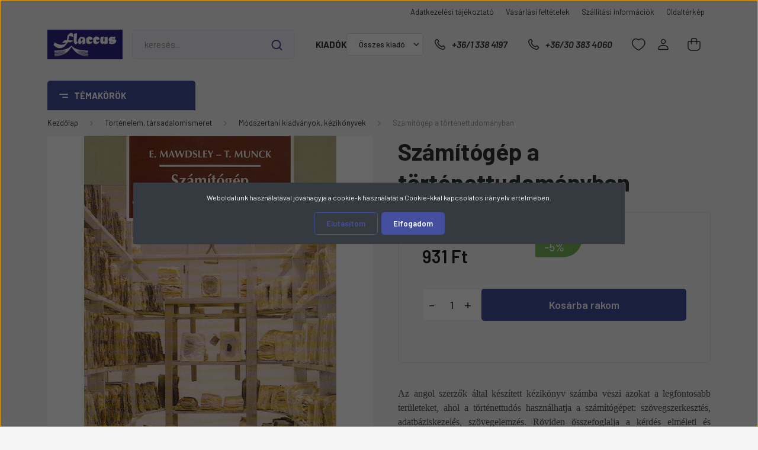

--- FILE ---
content_type: text/html; charset=UTF-8
request_url: https://www.flaccus.hu/_fragment?_path=_format%3Dhtml%26_locale%3Den%26_controller%3Dmodule%252Fcart&_hash=dIsLsCSFLzaAh%2FrvyweMojI1tf103rye6ZnsWLVK%2FIA%3D
body_size: 581
content:

<div class="js-cart-ajax">
    <div class="dropdown cart-dropdown dropright">
        <a class="nav-link header-middle-right-link dropdown-toggle cart-dropdown-toggle"
           href="index.php?route=checkout/cart"
           title="Kosár">
            <span class="header-cart-icon">
                <svg width="22" height="22" viewBox="0 0 22 22" fill="none" xmlns="http://www.w3.org/2000/svg">
    <path d="M15.4444 9.88889V3.22222C15.4444 1.99444 14.45 1 13.2222 1H8.77778C7.55 1 6.55556 1.99444 6.55556 3.22222V9.88889M15.4444 21H6.55556C3.48778 21 1 18.5122 1 15.4444V7.26C1 6.64667 1.49778 6.14889 2.11111 6.14889H19.8889C20.5022 6.14889 21 6.64667 21 7.26V15.4444C21 18.5122 18.5122 21 15.4444 21Z" stroke="currentColor" stroke-width="1.5" stroke-linecap="round" stroke-linejoin="round"/>
</svg>

            </span>
                    </a>

            </div>
</div>

<script>
    var CART_MODULE=$('#js-cart');var CART_MODULE_DELETE='js-cart-delete';var CONFIRM='Biztos benne?';</script>

    <script>$(document).on('cart#loaded',function(){var ajaxOptions={cartModule:CART_MODULE};new AjaxCart(ajaxOptions);});</script>    <script>
        var cartModuleAddScript = document.createElement('script');
        cartModuleAddScript.setAttribute('src', 'https://flaccus.cdn.shoprenter.hu/web/compiled/js/ajax_cart.js?v=1769069092');
        document.body.appendChild(cartModuleAddScript);
    </script>

<script>
    var cartModuleDeleteScript = document.createElement('script');
    cartModuleDeleteScript.setAttribute('src', 'https://flaccus.cdn.shoprenter.hu/web/compiled/js/cart_delete.js?v=1769069092');
    document.body.appendChild(cartModuleDeleteScript);

    ShopRenter.onCartUpdate(function(event) {
        var cartModuleMiddle = document.querySelector('.js-cart-ajax');

        if (cartModuleMiddle) {
            cartModuleMiddle.outerHTML = event.detail.data.html;
        }
    });
</script>


--- FILE ---
content_type: text/html; charset=UTF-8
request_url: https://www.flaccus.hu/_fragment?_path=_format%3Dhtml%26_locale%3Den%26_controller%3Dmodule%252Flastseen&_hash=iafF7k38xh67ZVGkddyn8huzGSZ8Oc7PjjQKRpYHaJk%3D
body_size: 1030
content:



    
            <div id="module_lastseen_wrapper" class="module-lastseen-wrapper">
        <div id="lastseen" class="module product-module home-position snapshot_vertical_direction" >
                                    <div class="module-head">
                                <h3 class="module-head-title">Utoljára megtekintett könyvek</h3>
                    </div>
                            <div class="module-body">
                            <div class="product-snapshot-vertical snapshot_vertical list list_with_divs" id="lastseen_home_list"><div class="product-snapshot list_div_item">    
<div class="card product-card h-100  mobile-simple-view" >
    <div class="card-top-position"></div>
    <div class="product-card-image d-flex-center position-relative list_picture">
                    <div class="position-absolute snapshot-badge-wrapper">
                

<div class="product_badges horizontal-orientation">
    </div>

            </div>
                
        <a class="img-thumbnail-link" href="https://www.flaccus.hu/szamitogep-a-tortenettudomanyban-27410" title="Számítógép a történettudományban">
                            <img src="[data-uri]" data-src="https://flaccus.cdn.shoprenter.hu/custom/flaccus/image/cache/w250h330/product/osiris/szamitogep-a-tortenet.jpg.webp?lastmod=1651224986.1769349258" class="card-img-top img-thumbnail" title="Számítógép a történettudományban" alt="Számítógép a történettudományban"  />
                    </a>
    </div>
    <div class="card-body product-card-body">
                <h2 class="product-card-item product-card-title h4">
    <a href="https://www.flaccus.hu/szamitogep-a-tortenettudomanyban-27410" title="Számítógép a történettudományban">Számítógép a történettudományban</a>
    </h2>    <div class="product-card-item product-card-stock stock-status-id-9" style="color:#177537">
            <span class="mr-1">
            <svg width="14" height="10" viewBox="0 0 14 10" fill="none" xmlns="http://www.w3.org/2000/svg">
    <path d="M12.6364 0.999878L4.63636 8.99988L1 5.36351" stroke="currentColor" stroke-width="2" stroke-linecap="round" stroke-linejoin="round"/>
</svg>

        </span>
        Raktáron
</div>    <div class="product-card-item product-card-price d-flex flex-row flex-wrap">
                    <del class="product-price-original mr-2 w-100">Eredeti ár:980 Ft</del>
            <span class="product-price-special">931 Ft</span>
                                    <div class="product-price__decrease-wrapper d-flex flex-column w-100">
                                                    <span class="decrease-amount badge badge-secondary mt-1">-5%</span>
                            </div>
                    </div>

    </div>
    <div class="card-footer product-card-footer">
        
        <div class="product-card-item product-card-cart-button list_addtocart">
    <input type="hidden" name="quantity" value="1"/><a rel="nofollow, noindex" href="https://www.flaccus.hu/index.php?route=checkout/cart&product_id=27410&quantity=1" data-product-id="27410" data-name="Számítógép a történettudományban" data-price="931.000035" data-quantity-name="db" data-price-without-currency="931.00" data-currency="HUF" data-product-sku="963 379 231 2" data-brand="Osiris Kiadó"  class="button btn btn-primary button-add-to-cart"><span>Kosárba</span></a>
</div>
        <input type="hidden" name="product_id" value="27410" />
    </div>
</div>
</div></div>
                                    </div>
                                </div>
    
            </div>
    